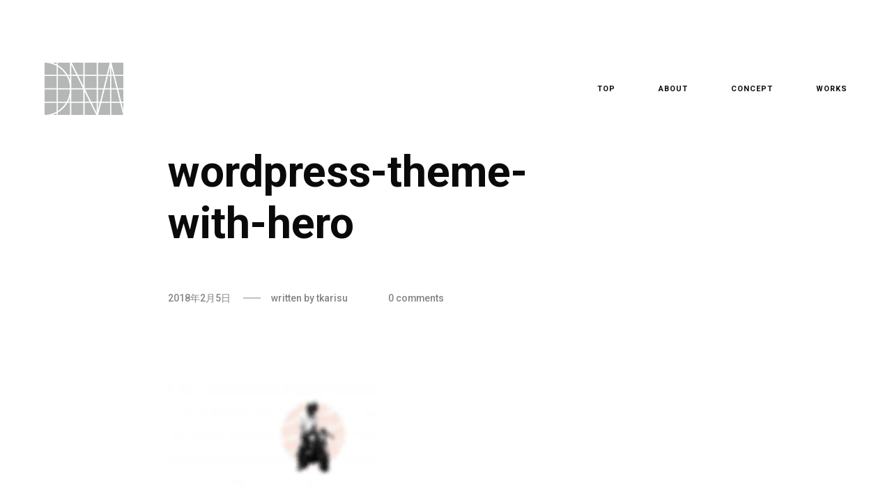

--- FILE ---
content_type: text/html; charset=UTF-8
request_url: https://dna1986.jp/2018/02/05/road-trip-in-japan/wordpress-theme-with-hero/
body_size: 48698
content:
<!DOCTYPE html>
<!--[if lt IE 9]> <html dir="ltr" lang="ja"
	prefix="og: https://ogp.me/ns#"  class="ie7" xmlns="http://www.w3.org/1999/xhtml"> <![endif]-->
<!--[if gt IE 8]><!--> <html dir="ltr" lang="ja"
	prefix="og: https://ogp.me/ns#"  xmlns="http://www.w3.org/1999/xhtml"> <!--<![endif]-->

<head id="head">

	<meta charset="UTF-8">
	<meta name="format-detection" content="telephone=no">
	<meta name="viewport" content="width=device-width,initial-scale=1,maximum-scale=1,user-scalable=no">
	<meta name="msapplication-tap-highlight" content="no" />
	
	<link rel="profile" href="http://gmpg.org/xfn/11">
	<link rel="pingback" href="https://dna1986.jp/xmlrpc.php">

	<title>wordpress-theme-with-hero | 有限会社デザインネットワーク｜DNA</title>

		<!-- All in One SEO 4.2.3.1 -->
		<meta name="robots" content="max-image-preview:large" />
		<link rel="canonical" href="https://dna1986.jp/2018/02/05/road-trip-in-japan/wordpress-theme-with-hero/" />
		<meta name="generator" content="All in One SEO (AIOSEO) 4.2.3.1 " />
		<meta property="og:locale" content="ja_JP" />
		<meta property="og:site_name" content="有限会社デザインネットワーク｜DNA" />
		<meta property="og:type" content="article" />
		<meta property="og:title" content="wordpress-theme-with-hero | 有限会社デザインネットワーク｜DNA" />
		<meta property="og:url" content="https://dna1986.jp/2018/02/05/road-trip-in-japan/wordpress-theme-with-hero/" />
		<meta property="fb:admins" content="343334952424227" />
		<meta property="og:image" content="https://dna1986.jp/wp-content/uploads/2020/05/facebook.jpg" />
		<meta property="og:image:secure_url" content="https://dna1986.jp/wp-content/uploads/2020/05/facebook.jpg" />
		<meta property="og:image:width" content="1200" />
		<meta property="og:image:height" content="630" />
		<meta property="article:published_time" content="2018-02-05T17:19:18+00:00" />
		<meta property="article:modified_time" content="2020-01-30T07:32:39+00:00" />
		<meta name="twitter:card" content="summary" />
		<meta name="twitter:title" content="wordpress-theme-with-hero | 有限会社デザインネットワーク｜DNA" />
		<meta name="twitter:image" content="https://dna1986.jp/wp-content/uploads/2020/05/facebook.jpg" />
		<script type="application/ld+json" class="aioseo-schema">
			{"@context":"https:\/\/schema.org","@graph":[{"@type":"WebSite","@id":"https:\/\/dna1986.jp\/#website","url":"https:\/\/dna1986.jp\/","name":"\u6709\u9650\u4f1a\u793e\u30c7\u30b6\u30a4\u30f3\u30cd\u30c3\u30c8\u30ef\u30fc\u30af\uff5cDNA","description":"LANDSCAPE & ARCHITECTURE","inLanguage":"ja","publisher":{"@id":"https:\/\/dna1986.jp\/#organization"}},{"@type":"Organization","@id":"https:\/\/dna1986.jp\/#organization","name":"\u6709\u9650\u4f1a\u793e\u30c7\u30b6\u30a4\u30f3\u30cd\u30c3\u30c8\u30ef\u30fc\u30af\uff5cDNA","url":"https:\/\/dna1986.jp\/","logo":{"@type":"ImageObject","@id":"https:\/\/dna1986.jp\/#organizationLogo","url":"https:\/\/dna1986.jp\/wp-content\/uploads\/2020\/05\/logo256.png","width":256,"height":256},"image":{"@id":"https:\/\/dna1986.jp\/#organizationLogo"}},{"@type":"BreadcrumbList","@id":"https:\/\/dna1986.jp\/2018\/02\/05\/road-trip-in-japan\/wordpress-theme-with-hero\/#breadcrumblist","itemListElement":[{"@type":"ListItem","@id":"https:\/\/dna1986.jp\/#listItem","position":1,"item":{"@type":"WebPage","@id":"https:\/\/dna1986.jp\/","name":"\u30db\u30fc\u30e0","description":"\u798f\u5ca1\u3092\u62e0\u70b9\u306b\u5efa\u7bc9\u5916\u69cb\u3092\u4e2d\u5fc3\u3068\u3057\u305f\u30e9\u30f3\u30c9\u30b9\u30b1\u30fc\u30d7\u30c7\u30b6\u30a4\u30f3\u3092\u884c\u306a\u3063\u3066\u3044\u307e\u3059\u3002 \u5efa\u7bc9\u306e\u7528\u9014\u3084\u6577\u5730\u306e\u898f\u6a21\u3001\u4e8b\u696d\u4e88\u7b97\u7b49\u3001\u69d8\u3005\u306a\u6761\u4ef6\u306b\u5bfe\u3057\u3066\u5e45\u5e83\u304f\u67d4\u8edf\u306b\u5bfe\u5fdc\u3057\u307e\u3059\u3002","url":"https:\/\/dna1986.jp\/"},"nextItem":"https:\/\/dna1986.jp\/2018\/02\/05\/road-trip-in-japan\/wordpress-theme-with-hero\/#listItem"},{"@type":"ListItem","@id":"https:\/\/dna1986.jp\/2018\/02\/05\/road-trip-in-japan\/wordpress-theme-with-hero\/#listItem","position":2,"item":{"@type":"WebPage","@id":"https:\/\/dna1986.jp\/2018\/02\/05\/road-trip-in-japan\/wordpress-theme-with-hero\/","name":"wordpress-theme-with-hero","url":"https:\/\/dna1986.jp\/2018\/02\/05\/road-trip-in-japan\/wordpress-theme-with-hero\/"},"previousItem":"https:\/\/dna1986.jp\/#listItem"}]},{"@type":"Person","@id":"https:\/\/dna1986.jp\/author\/tkarisu\/#author","url":"https:\/\/dna1986.jp\/author\/tkarisu\/","name":"tkarisu","image":{"@type":"ImageObject","@id":"https:\/\/dna1986.jp\/2018\/02\/05\/road-trip-in-japan\/wordpress-theme-with-hero\/#authorImage","url":"https:\/\/secure.gravatar.com\/avatar\/6f3d71762217822a48f7734faf52596b?s=96&d=mm&r=g","width":96,"height":96,"caption":"tkarisu"}},{"@type":"ItemPage","@id":"https:\/\/dna1986.jp\/2018\/02\/05\/road-trip-in-japan\/wordpress-theme-with-hero\/#itempage","url":"https:\/\/dna1986.jp\/2018\/02\/05\/road-trip-in-japan\/wordpress-theme-with-hero\/","name":"wordpress-theme-with-hero | \u6709\u9650\u4f1a\u793e\u30c7\u30b6\u30a4\u30f3\u30cd\u30c3\u30c8\u30ef\u30fc\u30af\uff5cDNA","inLanguage":"ja","isPartOf":{"@id":"https:\/\/dna1986.jp\/#website"},"breadcrumb":{"@id":"https:\/\/dna1986.jp\/2018\/02\/05\/road-trip-in-japan\/wordpress-theme-with-hero\/#breadcrumblist"},"author":"https:\/\/dna1986.jp\/author\/tkarisu\/#author","creator":"https:\/\/dna1986.jp\/author\/tkarisu\/#author","datePublished":"2018-02-05T17:19:18+09:00","dateModified":"2020-01-30T07:32:39+09:00"}]}
		</script>
		<script type="text/javascript" >
			window.ga=window.ga||function(){(ga.q=ga.q||[]).push(arguments)};ga.l=+new Date;
			ga('create', "UA-166114425-1", 'auto');
			ga('send', 'pageview');
		</script>
		<script async src="https://www.google-analytics.com/analytics.js"></script>
		<!-- All in One SEO -->

<link rel='dns-prefetch' href='//webfonts.sakura.ne.jp' />
<link rel='dns-prefetch' href='//fonts.googleapis.com' />
<link rel='dns-prefetch' href='//s.w.org' />
<link rel="alternate" type="application/rss+xml" title="有限会社デザインネットワーク｜DNA &raquo; フィード" href="https://dna1986.jp/feed/" />
<link rel="alternate" type="application/rss+xml" title="有限会社デザインネットワーク｜DNA &raquo; コメントフィード" href="https://dna1986.jp/comments/feed/" />
<link rel="alternate" type="application/rss+xml" title="有限会社デザインネットワーク｜DNA &raquo; wordpress-theme-with-hero のコメントのフィード" href="https://dna1986.jp/2018/02/05/road-trip-in-japan/wordpress-theme-with-hero/feed/" />
<link rel='stylesheet' id='wp-block-library-css'  href='https://dna1986.jp/wp-includes/css/dist/block-library/style.min.css?ver=6.0.11' type='text/css' media='all' />
<style id='global-styles-inline-css' type='text/css'>
body{--wp--preset--color--black: #000000;--wp--preset--color--cyan-bluish-gray: #abb8c3;--wp--preset--color--white: #ffffff;--wp--preset--color--pale-pink: #f78da7;--wp--preset--color--vivid-red: #cf2e2e;--wp--preset--color--luminous-vivid-orange: #ff6900;--wp--preset--color--luminous-vivid-amber: #fcb900;--wp--preset--color--light-green-cyan: #7bdcb5;--wp--preset--color--vivid-green-cyan: #00d084;--wp--preset--color--pale-cyan-blue: #8ed1fc;--wp--preset--color--vivid-cyan-blue: #0693e3;--wp--preset--color--vivid-purple: #9b51e0;--wp--preset--gradient--vivid-cyan-blue-to-vivid-purple: linear-gradient(135deg,rgba(6,147,227,1) 0%,rgb(155,81,224) 100%);--wp--preset--gradient--light-green-cyan-to-vivid-green-cyan: linear-gradient(135deg,rgb(122,220,180) 0%,rgb(0,208,130) 100%);--wp--preset--gradient--luminous-vivid-amber-to-luminous-vivid-orange: linear-gradient(135deg,rgba(252,185,0,1) 0%,rgba(255,105,0,1) 100%);--wp--preset--gradient--luminous-vivid-orange-to-vivid-red: linear-gradient(135deg,rgba(255,105,0,1) 0%,rgb(207,46,46) 100%);--wp--preset--gradient--very-light-gray-to-cyan-bluish-gray: linear-gradient(135deg,rgb(238,238,238) 0%,rgb(169,184,195) 100%);--wp--preset--gradient--cool-to-warm-spectrum: linear-gradient(135deg,rgb(74,234,220) 0%,rgb(151,120,209) 20%,rgb(207,42,186) 40%,rgb(238,44,130) 60%,rgb(251,105,98) 80%,rgb(254,248,76) 100%);--wp--preset--gradient--blush-light-purple: linear-gradient(135deg,rgb(255,206,236) 0%,rgb(152,150,240) 100%);--wp--preset--gradient--blush-bordeaux: linear-gradient(135deg,rgb(254,205,165) 0%,rgb(254,45,45) 50%,rgb(107,0,62) 100%);--wp--preset--gradient--luminous-dusk: linear-gradient(135deg,rgb(255,203,112) 0%,rgb(199,81,192) 50%,rgb(65,88,208) 100%);--wp--preset--gradient--pale-ocean: linear-gradient(135deg,rgb(255,245,203) 0%,rgb(182,227,212) 50%,rgb(51,167,181) 100%);--wp--preset--gradient--electric-grass: linear-gradient(135deg,rgb(202,248,128) 0%,rgb(113,206,126) 100%);--wp--preset--gradient--midnight: linear-gradient(135deg,rgb(2,3,129) 0%,rgb(40,116,252) 100%);--wp--preset--duotone--dark-grayscale: url('#wp-duotone-dark-grayscale');--wp--preset--duotone--grayscale: url('#wp-duotone-grayscale');--wp--preset--duotone--purple-yellow: url('#wp-duotone-purple-yellow');--wp--preset--duotone--blue-red: url('#wp-duotone-blue-red');--wp--preset--duotone--midnight: url('#wp-duotone-midnight');--wp--preset--duotone--magenta-yellow: url('#wp-duotone-magenta-yellow');--wp--preset--duotone--purple-green: url('#wp-duotone-purple-green');--wp--preset--duotone--blue-orange: url('#wp-duotone-blue-orange');--wp--preset--font-size--small: 13px;--wp--preset--font-size--medium: 20px;--wp--preset--font-size--large: 36px;--wp--preset--font-size--x-large: 42px;}.has-black-color{color: var(--wp--preset--color--black) !important;}.has-cyan-bluish-gray-color{color: var(--wp--preset--color--cyan-bluish-gray) !important;}.has-white-color{color: var(--wp--preset--color--white) !important;}.has-pale-pink-color{color: var(--wp--preset--color--pale-pink) !important;}.has-vivid-red-color{color: var(--wp--preset--color--vivid-red) !important;}.has-luminous-vivid-orange-color{color: var(--wp--preset--color--luminous-vivid-orange) !important;}.has-luminous-vivid-amber-color{color: var(--wp--preset--color--luminous-vivid-amber) !important;}.has-light-green-cyan-color{color: var(--wp--preset--color--light-green-cyan) !important;}.has-vivid-green-cyan-color{color: var(--wp--preset--color--vivid-green-cyan) !important;}.has-pale-cyan-blue-color{color: var(--wp--preset--color--pale-cyan-blue) !important;}.has-vivid-cyan-blue-color{color: var(--wp--preset--color--vivid-cyan-blue) !important;}.has-vivid-purple-color{color: var(--wp--preset--color--vivid-purple) !important;}.has-black-background-color{background-color: var(--wp--preset--color--black) !important;}.has-cyan-bluish-gray-background-color{background-color: var(--wp--preset--color--cyan-bluish-gray) !important;}.has-white-background-color{background-color: var(--wp--preset--color--white) !important;}.has-pale-pink-background-color{background-color: var(--wp--preset--color--pale-pink) !important;}.has-vivid-red-background-color{background-color: var(--wp--preset--color--vivid-red) !important;}.has-luminous-vivid-orange-background-color{background-color: var(--wp--preset--color--luminous-vivid-orange) !important;}.has-luminous-vivid-amber-background-color{background-color: var(--wp--preset--color--luminous-vivid-amber) !important;}.has-light-green-cyan-background-color{background-color: var(--wp--preset--color--light-green-cyan) !important;}.has-vivid-green-cyan-background-color{background-color: var(--wp--preset--color--vivid-green-cyan) !important;}.has-pale-cyan-blue-background-color{background-color: var(--wp--preset--color--pale-cyan-blue) !important;}.has-vivid-cyan-blue-background-color{background-color: var(--wp--preset--color--vivid-cyan-blue) !important;}.has-vivid-purple-background-color{background-color: var(--wp--preset--color--vivid-purple) !important;}.has-black-border-color{border-color: var(--wp--preset--color--black) !important;}.has-cyan-bluish-gray-border-color{border-color: var(--wp--preset--color--cyan-bluish-gray) !important;}.has-white-border-color{border-color: var(--wp--preset--color--white) !important;}.has-pale-pink-border-color{border-color: var(--wp--preset--color--pale-pink) !important;}.has-vivid-red-border-color{border-color: var(--wp--preset--color--vivid-red) !important;}.has-luminous-vivid-orange-border-color{border-color: var(--wp--preset--color--luminous-vivid-orange) !important;}.has-luminous-vivid-amber-border-color{border-color: var(--wp--preset--color--luminous-vivid-amber) !important;}.has-light-green-cyan-border-color{border-color: var(--wp--preset--color--light-green-cyan) !important;}.has-vivid-green-cyan-border-color{border-color: var(--wp--preset--color--vivid-green-cyan) !important;}.has-pale-cyan-blue-border-color{border-color: var(--wp--preset--color--pale-cyan-blue) !important;}.has-vivid-cyan-blue-border-color{border-color: var(--wp--preset--color--vivid-cyan-blue) !important;}.has-vivid-purple-border-color{border-color: var(--wp--preset--color--vivid-purple) !important;}.has-vivid-cyan-blue-to-vivid-purple-gradient-background{background: var(--wp--preset--gradient--vivid-cyan-blue-to-vivid-purple) !important;}.has-light-green-cyan-to-vivid-green-cyan-gradient-background{background: var(--wp--preset--gradient--light-green-cyan-to-vivid-green-cyan) !important;}.has-luminous-vivid-amber-to-luminous-vivid-orange-gradient-background{background: var(--wp--preset--gradient--luminous-vivid-amber-to-luminous-vivid-orange) !important;}.has-luminous-vivid-orange-to-vivid-red-gradient-background{background: var(--wp--preset--gradient--luminous-vivid-orange-to-vivid-red) !important;}.has-very-light-gray-to-cyan-bluish-gray-gradient-background{background: var(--wp--preset--gradient--very-light-gray-to-cyan-bluish-gray) !important;}.has-cool-to-warm-spectrum-gradient-background{background: var(--wp--preset--gradient--cool-to-warm-spectrum) !important;}.has-blush-light-purple-gradient-background{background: var(--wp--preset--gradient--blush-light-purple) !important;}.has-blush-bordeaux-gradient-background{background: var(--wp--preset--gradient--blush-bordeaux) !important;}.has-luminous-dusk-gradient-background{background: var(--wp--preset--gradient--luminous-dusk) !important;}.has-pale-ocean-gradient-background{background: var(--wp--preset--gradient--pale-ocean) !important;}.has-electric-grass-gradient-background{background: var(--wp--preset--gradient--electric-grass) !important;}.has-midnight-gradient-background{background: var(--wp--preset--gradient--midnight) !important;}.has-small-font-size{font-size: var(--wp--preset--font-size--small) !important;}.has-medium-font-size{font-size: var(--wp--preset--font-size--medium) !important;}.has-large-font-size{font-size: var(--wp--preset--font-size--large) !important;}.has-x-large-font-size{font-size: var(--wp--preset--font-size--x-large) !important;}
</style>
<link rel='stylesheet' id='contact-form-7-css'  href='https://dna1986.jp/wp-content/plugins/contact-form-7/includes/css/styles.css?ver=5.6.1' type='text/css' media='all' />
<link rel='stylesheet' id='airtifact-style-css'  href='https://dna1986.jp/wp-content/themes/airtifact/style.css?ver=6.0.11' type='text/css' media='all' />
<link rel='stylesheet' id='airtifact-child-style-css'  href='https://dna1986.jp/wp-content/themes/airtifact-child/style.css?ver=1.1.4' type='text/css' media='all' />
<link rel='stylesheet' id='artifact-style-css'  href='https://dna1986.jp/wp-content/themes/airtifact-child/style.css?ver=6.0.11' type='text/css' media='all' />
<style id='artifact-style-inline-css' type='text/css'>
/* Main color scheme */body:not(.hero-1), body.hero-1:not(.before), body.hero-1.very-first-init, .hero-header .overlay, .artifact-slider .carousel-cell:after, .entry-portfolio .entry-thumbnail-holder, .lazyload-container.ratio-enabled, #site-header.sticky.add-bg {background-color: #ffffff;}#site-overlay {background-color: rgba(255,255,255, 0.95);}.overlay-menu + .filters-images div:after {background-color: rgba(255,255,255, 0.75);}body, body a, body #site-header .image-logo-disabled span, body #site-header .image-logo-disabled span, #site-share a:not(:last-child):after, body:not(.hero-1) #preloader span, body.hero-1:not(.before) #preloader span, body.hero-1.very-first-init #preloader span, div.quantity input, input[type="submit"], #site-overlay #searchform input, .cf-7.mailchimp .wpcf7-form-control-wrap input {color: #0a0a0a;}#content svg *, #site-actions svg *, #site-overlay *, #site-share svg path {fill: #0a0a0a;stroke: #0a0a0a; }.go-top-wrapper * {stroke: #0a0a0a; }.entry-navigation--double:after, .entry-meta div:not(:first-child):not(.desk--right):before, .single-portfolio .entry-navigation__info .meta:last-child:before, .overlay-menu li:after, hr, .dots-close-anim span, body .lines, body .lines:before, body .lines:after, .entry-navigation__item--prev:after, .post-navigation.bigger .no span:first-child:after, .hero-helper-arrow:before, .hero-carousel-paging li.dot.is-selected, .latest-blog .lb-content, .post-navigation .no span:first-child:after, #site-actions span:first-child:after, .single-portfolio .entry-navigation > div .nav-sep, #preloader:before, ::selection, .comment-avatar.blank-comment:after, .comment-content.blank-comment span:after, .comment-content.blank-comment span:before, .comment-content.blank-comment span, .post-navigation .post-navigation__line, .artiform .wpcf7-list-item-label:before, .hero-slider-captions .caption a:hover:after {background-color: #0a0a0a;}body .responsive-bag svg *, body .responsive-search svg * {fill: #0a0a0a !important;}table, table *, .hero-carousel-paging li.dot, div.quantity input, .artifact-tabs .tab-title.active, .entry-archive .searchform input, .flickity-page-dots li, .hero-slider-captions .caption a:after {border-color: #0a0a0a;}.post-password-form input[type="password"] {border-color: #0a0a0a !important;}.grid-border, .grid-border .artifact-gallery--item, .artifact-tabs .tabs-titles, .artifact-toggle h5, .post-full .post-tags-holder, .no-comments, .comments-header{border-color: rgba(10,10,10, 0.15);}.artifact-toggle h5:hover, .latest-blog .lb-image {background-color: rgba(10,10,10, 0.15);}.artifact-toggle .content {background-color: rgba(10,10,10, 0.06);}.latest-blog .lb-entry a, #respond #submit:hover, .hero-slider-captions .caption a:hover:after {color: #ffffff;}.page-template-template-portfolio .post-navigation.bigger .no span:first-child:after {background-color: rgba(10,10,10, 0.5);}input, textarea {color: #0a0a0a;}input:not([type="submit"]):not([type="checkbox"]):not([type="radio"]):not([type="search"]), input[type="email"], textarea, .simple-select-cover, .comments-link-style, #respond #submit[type="submit"] {border-color: rgba(10,10,10, 0.25);}h3 .underlined-heading:after, #respond .form-submit #submit .underlined-heading:after, .entry-minimal__title span:after, .entry-archive .entry-read-link:after, .entry-meta a:after, .comment-reply-link:after, .hide-comments:after, .not-found a:after, .top-menu li a:after, #site-footer .widget a:after, .widget li a:hover:before, .fancybox-nav span:hover, .fancybox-close:hover, .entry-navigation__link:after, .page-content h3:after, blockquote:before, .mejs-controls .mejs-time-rail .mejs-time-current, .mejs-controls .mejs-horizontal-volume-slider .mejs-horizontal-volume-current, .mejs-controls .mejs-volume-button .mejs-volume-slider .mejs-volume-current, .mejs-overlay:hover .mejs-overlay-button, .summary .cart button[type="submit"]:after, .blog .STAMP a:after, .comment-reply-link:hover:before, .entry-portfolio.hover-two h3:after, .entry-content a:after, #mini-cart .cart-checkout, .overlay-menu a span.name:after, .post-tags a:after, .post-navigation a:after, input[type="checkbox"]:checked + .wpcf7-list-item-label:before, input[type="radio"]:checked + .wpcf7-list-item-label:before {background-color: #000000;}.mejs-controls .mejs-time-rail .mejs-time-current {background-color: #000000 !important;}.widget .tagcloud a:hover, .widget .calendar_wrap td#today:after, .blog.portfolio-grid:not(.related-grid) .entry-portfolio.featured-yes .entry-jeatured, .blog.portfolio-grid:not(.related-grid) .entry-portfolio.featured-big .entry-caption .entry-jeatured, #site-sidebar, .post.sticky a,input[type="checkbox"]:checked + .wpcf7-list-item-label:before, input[type="radio"]:checked + .wpcf7-list-item-label:before {border-color: #000000;}.widget .calendar_wrap td#today, .widget .calendar_wrap td a, .entry-content a:not(.entry-navigation__item):not(.post-edit-link):not(.fancybox):not(.button):not(.image-text-link), .wp-caption-text:before, .post-navigation .helper, .artiform .arti-send-btn:hover .arti-send-arrow {color: #000000;}a.no-link-style, .no-link-style a {color: #0a0a0a !important;font-weight: 500;}.blog .entry-portfolio .entry-sitle, .blog-posts-carousel .car-post .car-title {background-image: linear-gradient(#000000, #000000);}#respond form, #respond .form-comment, #respond .form-author, #respond .form-email {border-color: rgba(10,10,10, 0.07);}pre, code, tt {background-color: rgba(10,10,10, 0.07);}.post-tags a {color: #0a0a0a !important;}pre, code, tt {color: #0a0a0a;}/* Blog sidebar */#site-sidebar.opened { background: #ffffff;}.widget a:after {background: #000000;}#site-sidebar-opener * {fill: #0a0a0a;}#site-sidebar-closer svg * {fill: #000000;}.bookmark-icon svg * {stroke: #000000 !important;}#site-sidebar .widget_search:before {background: linear-gradient(to top, #ffffff 0%, #ffffff, 150px, rgba(255,255,255, 0) 100%);}input::-webkit-input-placeholder, textarea::-webkit-input-placeholder { color: #0a0a0a; !important }input::-moz-placeholder, textarea::-moz-placeholder { color: #0a0a0a; !important }input:-ms-input-placeholder, textarea:-ms-input-placeholder { color: #0a0a0a; !important }input::placeholder, textarea::placeholder { color: #0a0a0a; !important }#site-sidebar input[type="search"]::-webkit-input-placeholder { color: #000000 !important; }#site-sidebar input[type="search"]::-moz-placeholder { color: #000000 !important; }#site-sidebar input[type="search"]:-ms-input-placeholder { color: #000000 !important; }#site-sidebar input[type="search"]::placeholder { color: #000000 !important; }span.button a, span.button, a span.button {color: #0a0a0a;border-color: #0a0a0a;background-color: transparent;}span.button:hover a, span.button:hover, a:hover span.button {color: #ffffff !important;border-color: transparent;background-color: #000000;}/* Custom CSS */.wrapper { max-width: 2560px; }
body, .type_main {font-family: 'Roboto', sans-serif;}.type_second {font-family: 'Roboto', sans-serif;}
#preloader{display:none!important}#site.out{top:0!important;opacity:1!important}.cart-collaterals,.entry-archive,.entry-content>.grid>.grid__item,.entry-content>:not(.grid),.entry-content>p>iframe,.entry-content>p>img,.entry-footer,.entry-portfolio,.page-template-template-portfolio .entry-hero-tagline,.page-template-template-portfolio .post-navigation,.shop_table tr,.single-product .content-holder .grid__item,.single-product .images-view,.single-product .summary>*,.single-product .thumbnails img{opacity:1!important;visibility:visible!important;transform:none!important}.lazyload-container noscript{top:0;left:0;width:100%;height:100%}.lazyload-container noscript img{opacity:1}.entry-portfolio img{opacity:1}
/* Hero header */body .hero-header .media.active {opacity: 1;}body .hero-header.active .media {opacity: 1;}
</style>
<link rel='stylesheet' id='artifact-main-google-font-css'  href='https://fonts.googleapis.com/css?family=Roboto:300,400,400italic,500,600,700,700italic' type='text/css' media='all' />
<link rel='stylesheet' id='artifact-secondary-google-font-css'  href='https://fonts.googleapis.com/css?family=Roboto:300,400,400italic,500,600,700,700italic' type='text/css' media='all' />
<script type='text/javascript' src='https://dna1986.jp/wp-includes/js/jquery/jquery.min.js?ver=3.6.0' id='jquery-core-js'></script>
<script type='text/javascript' src='https://dna1986.jp/wp-includes/js/jquery/jquery-migrate.min.js?ver=3.3.2' id='jquery-migrate-js'></script>
<script type='text/javascript' src='//webfonts.sakura.ne.jp/js/sakurav3.js?fadein=0&#038;ver=3.1.0' id='typesquare_std-js'></script>
<script type='text/javascript' src='https://dna1986.jp/wp-includes//js/comment-reply.min.js?ver=6.0.11' id='comment-reply-js'></script>
<link rel="https://api.w.org/" href="https://dna1986.jp/wp-json/" /><link rel="alternate" type="application/json" href="https://dna1986.jp/wp-json/wp/v2/media/4669" /><link rel="EditURI" type="application/rsd+xml" title="RSD" href="https://dna1986.jp/xmlrpc.php?rsd" />
<link rel="wlwmanifest" type="application/wlwmanifest+xml" href="https://dna1986.jp/wp-includes/wlwmanifest.xml" /> 
<meta name="generator" content="WordPress 6.0.11" />
<link rel='shortlink' href='https://dna1986.jp/?p=4669' />
<link rel="alternate" type="application/json+oembed" href="https://dna1986.jp/wp-json/oembed/1.0/embed?url=https%3A%2F%2Fdna1986.jp%2F2018%2F02%2F05%2Froad-trip-in-japan%2Fwordpress-theme-with-hero%2F" />
<link rel="alternate" type="text/xml+oembed" href="https://dna1986.jp/wp-json/oembed/1.0/embed?url=https%3A%2F%2Fdna1986.jp%2F2018%2F02%2F05%2Froad-trip-in-japan%2Fwordpress-theme-with-hero%2F&#038;format=xml" />
<noscript><link href="https://dna1986.jp/wp-content/themes/airtifact/sass/noscript.css" rel="stylesheet" type="text/css" media="all" /></noscript><!-- social meta start --><meta id="meta-ogtitle" property="og:title" content="wordpress-theme-with-hero"/><meta id="meta-ogtype" property="og:type" content="article"/><meta id="meta-ogurl" property="og:url" content="https://dna1986.jp/2018/02/05/road-trip-in-japan/wordpress-theme-with-hero/"/><meta id="meta-ogsitename" property="og:site_name" content="有限会社デザインネットワーク｜DNA"/><meta id="meta-description" property="og:description" content="" /><meta id="meta-twittercard" name="twitter:card" value="summary"><!-- social meta end --><style type="text/css">.recentcomments a{display:inline !important;padding:0 !important;margin:0 !important;}</style><!-- All in one Favicon 4.7 --><link rel="shortcut icon" href="https://dna1986.jp/wp-content/uploads/2020/05/favicon.ico" />
<link rel="icon" href="https://dna1986.jp/wp-content/uploads/2020/05/logo256-1.png" type="image/png"/>
<link rel="apple-touch-icon" href="https://dna1986.jp/wp-content/uploads/2020/05/logo256-1.png" />
		<style type="text/css" id="wp-custom-css">
			.id-3595 #primary,
.id-5629 #primary,
.id-5786 #primary,
.id-5774 #primary,
.id-5682 #primary,
.id-5710 #primary,
.id-5629 #primary,
.id-5583 #primary { mix-blend-mode: multiply; }

.id-3595 .lazyload-container.ratio-enabled:after,
.id-5629 .lazyload-container.ratio-enabled:after,
.id-5786 .lazyload-container.ratio-enabled:after,
.id-5774 .lazyload-container.ratio-enabled:after,
.id-5682 .lazyload-container.ratio-enabled:after,
.id-5710 .lazyload-container.ratio-enabled:after,
.id-5629 .lazyload-container.ratio-enabled:after,
.id-5583 .lazyload-container.ratio-enabled:after {
	display: none;
}

.bg1 { background: url('http://heythemers.com/themes/artitest/wp-content/uploads/anomaly-04.jpg') left center; height: 450px; }
.bg-france { background: url('http://heythemers.com/themes/artitest/wp-content/uploads/fran-01.jpg') left center; height: 1024px; }
.bg-france-02 { background: url('http://heythemers.com/themes/artitest/wp-content/uploads/fran-03.jpg') left center; height: 720px; }

.circled-img img {
    position: relative;
    border-radius: 50%;
}
.circled-img a:after {
    border-radius: 50%;
}
.strokes {
	-webkit-text-fill-color: transparent;
    -webkit-text-stroke-width: 0.00935em;
}

.covers-cta .covers-title a { text-shadow: 0.51px 0.51px #6b6b6b; }

.wp-caption a.image-text-link:after {
	display: block !important;
	content: "" !important;
}

.flickity-button {
	margin: 0px 0px 35px 0px;
}		</style>
		
</head>

<body id="body" class="attachment attachment-template-default single single-attachment postid-4669 attachmentid-4669 attachment-jpeg  very-first-init no-js kill-overlay before id-4669 hero-0 gap- scroll- related-posts-disabled has-sticky-header-always-enabled has-hamburger-menu-disabled no-footer-">

<div id="site" class="header-content-wrapper out animate">

	<div class="site-carry">

		<header id="site-header" class="site-header" itemscope itemtype="http://schema.org/Organization" data-tagline="LANDSCAPE &amp; ARCHITECTURE">

			<div class="site-header-holder wrapper">

				<a id="site-logo" class="site-logo ajax-link image-logo-enabled" href="https://dna1986.jp/" rel="home" itemprop="url">

											<h2><img class="has-mobile-logo" src="https://dna1986.jp/wp-content/uploads/2022/07/logos.png" alt="有限会社デザインネットワーク｜DNA" itemprop="logo" style="max-height: 75px" /><img class="mobile-logo" src="https://dna1986.jp/wp-content/uploads/2022/07/logos.png" alt="有限会社デザインネットワーク｜DNA" style="max-height: 41px" /></h2>
					
				</a>

				<nav id="site-navigation" class="site-navigation submenu-linear">

					<a class="responsive-nav" href="#">
						<span class="lines"></span>
						<span class="lines"></span>
						<span class="lines"></span>
					</a>

					
					<ul id="menu-primary" class="top-menu right"><li id="nav-menu-item-8636" class="menu-item menu-item-type-post_type menu-item-object-page menu-item-home top-level-item"><a href="https://dna1986.jp/" class="ajax-link"><span class="name has-no-meta">Top</span><span class="prefetch-hero" style="display:none"><span class="media image" data-bg-small="https://dna1986.jp/wp-content/uploads/2019/04/016-1280x720.jpg" data-bg-medium="https://dna1986.jp/wp-content/uploads/2019/04/016-1440x810.jpg" data-bg-large="https://dna1986.jp/wp-content/uploads/2019/04/016.jpg" data-bg-full="https://dna1986.jp/wp-content/uploads/2019/04/016.jpg"></span></span></a></li>
<li id="nav-menu-item-8387" class="menu-item menu-item-type-post_type menu-item-object-page top-level-item"><a href="https://dna1986.jp/about-en/" class="ajax-link"><span class="name has-no-meta">About</span></a></li>
<li id="nav-menu-item-8604" class="menu-item menu-item-type-post_type menu-item-object-page top-level-item"><a href="https://dna1986.jp/concept-en/" class="ajax-link"><span class="name has-no-meta">Concept</span></a></li>
<li id="nav-menu-item-8238" class="menu-item menu-item-type-post_type menu-item-object-page top-level-item"><a href="https://dna1986.jp/works/" class="ajax-link"><span class="name has-no-meta">Works</span></a></li>
</ul>
				</nav>

			</div>

		</header>

		
		<div id="content" class="site-content">

			
			<div id="primary" class="content-area wrapper">
			
				<main id="main" class="site-main">

				
		
			<div class="grid">

				<article id="post-4669" class="one-whole grid__item post-full no-kcm-style post-4669 attachment type-attachment status-inherit hentry" itemscope itemtype="http://schema.org/Article">

					
						<header class="entry-header">

							<h1 class="entry-title" itemprop="name">wordpress-theme-with-hero</h1>
							<div class="entry-meta">

								<div class="time-author">
						
									<div class="time">
										<time datetime="2018-02-05T17:19:18+09:00" itemprop="datePublished">
											2018年2月5日										</time>
									</div>

									<div class="author palm--hide">
										written by  
										<span itemprop="author">tkarisu</span>
									</div>

								</div>

																	<div class="comments desk--right palm--hide">
										<a href="https://dna1986.jp/2018/02/05/road-trip-in-japan/wordpress-theme-with-hero/#comments" itemProp="commentCount">0 comments</a>
									</div>
								
							</div>

						</header><!-- .entry-header -->

					
					<div class="entry-content">

						<div class="hide">
							<span itemprop="name">wordpress-theme-with-hero</span>
							<span itemprop="author">tkarisu</span>
							<time datetime="2018-02-05T17:19:18+09:00" itemprop="datePublished">2018年2月5日</time>
							</div>

						<div itemprop="articleBody"><p class="attachment"><a href="https://dna1986.jp/wp-content/uploads/2018/02/wordpress-theme-with-hero.jpg"><img width="300" height="169" src="https://dna1986.jp/wp-content/uploads/2018/02/wordpress-theme-with-hero-300x169.jpg" class="attachment-medium size-medium" alt="" loading="lazy" srcset="https://dna1986.jp/wp-content/uploads/2018/02/wordpress-theme-with-hero-300x169.jpg 300w, https://dna1986.jp/wp-content/uploads/2018/02/wordpress-theme-with-hero-1024x576.jpg 1024w, https://dna1986.jp/wp-content/uploads/2018/02/wordpress-theme-with-hero-768x432.jpg 768w, https://dna1986.jp/wp-content/uploads/2018/02/wordpress-theme-with-hero-1536x864.jpg 1536w, https://dna1986.jp/wp-content/uploads/2018/02/wordpress-theme-with-hero.jpg 1792w" sizes="(max-width: 300px) 100vw, 300px"></a></p>

</div>
					</div><!-- .entry-content -->

											
					<div class="entry-footer">

						
						
							<div class="author-card alt-design">

								<div class="title">
									<h4 class="type_second">Post written by</h4>
									<span class="name"><a class="ajax_link" href="https://dna1986.jp/author/tkarisu/">tkarisu</a></span>
								</div>

								<span class="gravatar">
									<img alt='' src='https://secure.gravatar.com/avatar/6f3d71762217822a48f7734faf52596b?s=80&#038;d=mm&#038;r=g' srcset='https://secure.gravatar.com/avatar/6f3d71762217822a48f7734faf52596b?s=160&#038;d=mm&#038;r=g 2x' class='avatar avatar-80 photo' height='80' width='80' loading='lazy'/>								</span>

							</div>

						
						<div class="post-tags-holder">

							<div class="post-tags"><span class="title type_second">Categories</span><p></p></div>
						</div>

					</div>

					<nav class="entry-navigation entry-navigation--post one-whole"><div><a class="entry-navigation__item ajax-link" href="https://dna1986.jp/?p=1"><span class="entry-navigation__link">Next Post</span><span class="entry-navigation__info"><span class="title">Hello world!</span></span></a></div></nav>
				</article><!-- #post-## -->

				
					<div class="comments-container grid__item one-whole center">

						<div class="comments-header">

							<div class="to-left">
								Comments								<span>(0)</span>
							</div>
							<div class="to-right">
								Join the discussion							</div>
						</div>

						<span class="comments-link comments-link-style" data-open="Close them all" data-close="Open them all"><span>Read them all</span></span>

						
<div id="comments" class="grid__item">

	<div class="comments-wrapper">

		<div class="grid  no-comm-wrap ">

			<div class="grid__item seven-twelfths old-breakpoint--whole">

				
					<ul id="comments-list" class="comments-list">
						<li class="comment depth-1">
							<div class="comment-avatar blank-comment"></div>
							<div class="comment-content blank-comment">
								<span class="l-1"></span>
								<span class="l-2"></span>
							</div>
						</li>
						<li class="comment">
							<div class="comment-avatar blank-comment"></div>
							<div class="comment-content blank-comment">
								<span class="l-1"></span>
								<span class="l-2"></span>
							</div>
						</li>
						<li class="comment">
							<div class="comment-avatar blank-comment"></div>
							<div class="comment-content blank-comment">
								<span class="l-1"></span>
								<span class="l-2"></span>
							</div>
						</li>
					</ul>

				
			</div>

			<div class="grid__item one-twelfth">&nbsp;</div>

			<div class="grid__item four-twelfths old-breakpoint--whole sticky">
					<div id="respond" class="comment-respond">
		<h3 id="reply-title" class="comment-reply-title">Comment <small><a rel="nofollow" id="cancel-comment-reply-link" href="/2018/02/05/road-trip-in-japan/wordpress-theme-with-hero/#respond" style="display:none;">Cancel</a></small></h3><form action="https://dna1986.jp/wp-comments-post.php" method="post" id="comment-form" class="comment-form" novalidate><div class="form-comment"><label for="comment">Comment</label><textarea id="comment" name="comment"></textarea></div><div class="form-author"><label for="author">Name</label><input id="author" name="author" type="text" /></div>
<div class="form-email"><label for="email">Email</label><input id="email" name="email" type="text" /></div>

<p class="comment-form-cookies-consent"><input id="wp-comment-cookies-consent" name="wp-comment-cookies-consent" type="checkbox" value="yes" /> <label for="wp-comment-cookies-consent">次回のコメントで使用するためブラウザーに自分の名前、メールアドレス、サイトを保存する。</label></p>
<p><img src="https://dna1986.jp/wp-content/plugins/siteguard/really-simple-captcha/tmp/2035328307.png" alt="CAPTCHA"></p><p><label for="siteguard_captcha">上に表示された文字を入力してください。</label><br /><input type="text" name="siteguard_captcha" id="siteguard_captcha" class="input" value="" size="10" aria-required="true" /><input type="hidden" name="siteguard_captcha_prefix" id="siteguard_captcha_prefix" value="2035328307" /></p><p class="form-submit"><input name="submit" type="submit" id="submit" class="submit" value="Send" /> <input type='hidden' name='comment_post_ID' value='4669' id='comment_post_ID' />
<input type='hidden' name='comment_parent' id='comment_parent' value='0' />
</p><p style="display: none !important;"><label>&#916;<textarea name="ak_hp_textarea" cols="45" rows="8" maxlength="100"></textarea></label><input type="hidden" id="ak_js_1" name="ak_js" value="30"/><script>document.getElementById( "ak_js_1" ).setAttribute( "value", ( new Date() ).getTime() );</script></p></form>	</div><!-- #respond -->
				</div>

		</div>

		<a class="hide-comments comments-link-style" href="#"><span>Hide Comments</span></a>

	</div>

</div><!-- #comments -->
</div>

				
		
	</div>


			
			</main><!-- #main -->
		</div><!-- #primary -->

		
				
	</div>

	<footer id="site-footer" class="site-footer wrapper">

		
		
				<div class="footer-content-holder">

					<div class="widget widget_nav_menu">
						<h4 class="widget-title type_second"></h4>
						<div class="menu-footer-container">

						<ul class="menu">

															<li class="menu-item footer-menu-item">
									<a target="_blank" href="https://www.instagram.com/dna_1986/">
										ig									</a>
								</li>
							
															<li class="menu-item footer-menu-item">
									<a target="_blank" href="https://www.facebook.com/有限会社デザインネットワーク-DNA-343334952424227/">
										fb									</a>
								</li>
							
							
							
							
						</ul>
						
					</div>
				</div>
				
				<div class="widget widget_text">

					
					<div class="textwidget  ">
						<p class="footer-text-1"><span style="font-size: 10pt;color: #999999">Copyright © 2020 DESIGN NETWORK ASSOCIATES. All Rights Reserved.</span></p>					</div>
				</div>

			
			
		</div>

		<a id="site-actions-up" class="" href="#"><span class="icon"><svg class="go-top-wrapper" width="31px" height="33px" viewBox="0 0 16 33" version="1.1" xmlns="http://www.w3.org/2000/svg" xmlns:xlink="http://www.w3.org/1999/xlink"><g transform="translate(-34.000000, -30.000000)" stroke="#FFFFFF" stroke-width="1.5" fill-rule="nonzero"><path class="top-arrow-icon-body" d="M26.4968442,39.7770254 C26.4968442,39.7770254 50.2881961,39.7770254 50.3359792,39.7770254 C54.1543916,39.7770254 57.2607737,42.9499537 57.2607737,46.8498542 C57.2607737,50.7497548 54.1543232,53.922683 50.3359792,53.922683 C47.5296031,53.922683 46.126415,53.922683 46.126415,53.922683" transform="translate(41.878809, 46.849854) rotate(-270.000000) translate(-41.878809, -46.849854) "></path></g><g stroke="none" class="go-top-chev" stroke-width="1" fill="none" fill-rule="evenodd" stroke-linecap="round"><g id="arrow-top-chevron" transform="translate(-33.85, -7.000000)" stroke="#FFFFFF" stroke-width="1.5" fill-rule="nonzero"><path class="top-arrow-chevron" d="M37.5,19.5 C37.5,19.5 59.4522169,19.6456576 59.5,19.6456576" transform="translate(48.500000, 20.000000) rotate(-270.000000) translate(-48.500000, -20.000000) "></path><path class="top-arrow-chevron-body" d="M52.1609309,4 L46.5156853,10.386566 C45.8280593,11.164739 45.8281277,12.3380014 46.5157536,13.1159674 L52.1609993,19.5026025" transform="translate(49.080500, 11.751301) rotate(-270.000000) translate(-49.080500, -11.751301) "></path></g></g></svg></span><span class="text">Go to top</span></a>

	</footer><!-- #colophon -->

</div><!-- #content -->

	<div id="site-overlay">

		
	    	<form role="search" method="get" id="searchform" class="searchform" action="https://dna1986.jp/" >
					<input type="search" autocomplete="off" placeholder="Search" name="s" id="s" />
					<button id="submit_s" type="submit"><span class="button">Submit</span></button>
		    </form>
		   
		
		
		<div id="overlay-mouse"><span class="close"><svg xmlns="http://www.w3.org/2000/svg" width="23" height="23" viewBox="-1 -1 23 23" version="1.1"><path d="M0.5 10L20.5 10" stroke="#000000" stroke-width="2" stroke-linecap="square" fill="none"/><path d="M0.5 10L20.5 10" stroke="#000000" stroke-width="2" stroke-linecap="square" fill="none" transform="translate(10.500000, 10.000000) rotate(-270.000000) translate(-10.500000, -10.000000) "/></svg></span></div>

	</div>

</div>

<div id="site-actions">
	<div id="site-actions-holder">

		
		
	</div>
</div>

<div id="site-sidebar-opener"><span><svg xmlns="http://www.w3.org/2000/svg" width="34" height="17" viewBox="0 0 34 17" version="1.1"><g stroke="none" stroke-width="1" fill="none" fill-rule="evenodd"><g transform="translate(-18.000000, -1371.000000)" fill-rule="nonzero" fill="#00FF12"><g transform="translate(-1.000000, -5.000000)"><g transform="translate(36.000000, 1384.000000) rotate(-270.000000) translate(-36.000000, -1384.000000) translate(27.000000, 1367.000000)"><path d="M24.5 15.7C24.5 15.7-5 15.7-5 15.7L0 10C0.3 9.6 0.3 9.1-0.1 8.7 -0.5 8.4-1 8.4-1.3 8.8L-7 15.2C-7.7 16-7.7 17.1-7 17.9L-1.3 24.3C-1.2 24.5-0.9 24.6-0.7 24.6 -0.5 24.6-0.3 24.5-0.1 24.4 0.3 24 0.3 23.5 0 23.1L-5 17.4C-5 17.4 24.5 17.4 24.5 17.4 25.9 17.4 25.9 15.7 24.5 15.7Z" transform="translate(9.020507, 16.549599) rotate(-270.000000) translate(-9.020507, -16.549599) "/></g></g></g></g></svg></span></div>


<div id="preloader"><div class="preinner"></div></div>

<!-- IE 8 Message -->
<div id="oldie">
	<p>This is a unique website which will require a more modern browser to work!<br /><br />
	<a href="https://www.google.com/chrome/" target="_blank">Please upgrade today!</a>
	</p>
</div>

<!-- No Scripts Message -->
<noscript id="scriptie">
	<div>
		<p>This is a modern website which will require Javascript to work properly.</p>
		<p><strong>Please turn it on!</strong></p>
	</div>
</noscript>

<div class="hide"><div id="sharing-options">

		<span id="site-share-holder"><a id="site-share" href="#">Share</a></span>

		<ul class="sharing-list overlay-menu wrapper"><li class="site-share"><a class="tw type_second" target="_blank" href="https://twitter.com/home?status=wordpress-theme-with-hero+https%3A%2F%2Fdna1986.jp%2F2018%2F02%2F05%2Froad-trip-in-japan%2Fwordpress-theme-with-hero%2F"><span class="name">Twitter<span class="dot" style="color: #1DA1F2">.</span></span></a></li><li class="site-share"><a class="fb type_second" target="_blank" href="https://www.facebook.com/share.php?u=https%3A%2F%2Fdna1986.jp%2F2018%2F02%2F05%2Froad-trip-in-japan%2Fwordpress-theme-with-hero%2F&#038;title=wordpress-theme-with-hero"><span class="name">Facebook<span class="dot" style="color: #3B5998">.</span></span></a></li><li class="site-share"><a class="pin type_second" target="_blank" href="http://pinterest.com/pin/create/bookmarklet/?media=https://dna1986.jp/wp-content/uploads/2018/02/wordpress-theme-with-hero-1024x576.jpg&#038;url=https%3A%2F%2Fdna1986.jp%2F2018%2F02%2F05%2Froad-trip-in-japan%2Fwordpress-theme-with-hero%2F&#038;is_video=false&#038;description=wordpress-theme-with-hero"><span class="name">Pinterest<span class="dot" style="color: #BD081C">.</span></span></a></li></ul>

	</div></div><script type='text/javascript' src='https://dna1986.jp/wp-includes/js/dist/vendor/regenerator-runtime.min.js?ver=0.13.9' id='regenerator-runtime-js'></script>
<script type='text/javascript' src='https://dna1986.jp/wp-includes/js/dist/vendor/wp-polyfill.min.js?ver=3.15.0' id='wp-polyfill-js'></script>
<script type='text/javascript' id='contact-form-7-js-extra'>
/* <![CDATA[ */
var wpcf7 = {"api":{"root":"https:\/\/dna1986.jp\/wp-json\/","namespace":"contact-form-7\/v1"}};
/* ]]> */
</script>
<script type='text/javascript' src='https://dna1986.jp/wp-content/plugins/contact-form-7/includes/js/index.js?ver=5.6.1' id='contact-form-7-js'></script>
<script type='text/javascript' src='https://dna1986.jp/wp-includes/js/imagesloaded.min.js?ver=4.1.4' id='imagesloaded-js'></script>
<script type='text/javascript' src='https://dna1986.jp/wp-content/themes/airtifact/js/vendor/flickity.pkgd.min.js' id='flickity-js'></script>
<script type='text/javascript' src='https://dna1986.jp/wp-content/themes/airtifact/js/vendor/isotope.pkgd.min.js' id='isotope-js'></script>
<script type='text/javascript' src='https://dna1986.jp/wp-content/themes/airtifact/js/vendor/jquery.fancybox.pack.js' id='fancybox-js'></script>
<script type='text/javascript' src='https://dna1986.jp/wp-content/themes/airtifact/js/vendor/lazysizes.min.js' id='lazysizes-js'></script>
<script type='text/javascript' src='https://dna1986.jp/wp-content/themes/airtifact/js/vendor/packery-mode.pkgd.min.js' id='packery-js'></script>
<script type='text/javascript' src='https://dna1986.jp/wp-content/themes/airtifact/js/vendor/hammer.min.js' id='hammer-js'></script>
<script type='text/javascript' id='artifact-main-min-js-extra'>
/* <![CDATA[ */
var langObj = {"post_comment":"Post comment","posted_comment":"Your comment was posted and it is awaiting moderation.","duplicate_comment":"Duplicate content detected. It seems that you've posted this before.","posting_comment":"Posting your comment, please wait...","required_comment":"Please complete all the required fields."};
var svg = {"arrow":"<span class=\"arrow\"><svg xmlns=\"http:\/\/www.w3.org\/2000\/svg\" width=\"45\" height=\"24\" viewBox=\"56 175 45 24\" version=\"1.1\"><g stroke=\"none\" stroke-width=\"1\" fill=\"none\" fill-rule=\"evenodd\" transform=\"translate(56.468750, 175.300000)\"><path d=\"M41.2 12L31.9 21.4C31.7 21.6 31.7 22.1 31.9 22.3 32.2 22.6 32.6 22.6 32.9 22.3L43.3 11.8C43.4 11.7 43.4 11.7 43.4 11.7 43.4 11.6 43.4 11.6 43.4 11.6 43.5 11.6 43.5 11.5 43.5 11.5 43.5 11.5 43.5 11.4 43.5 11.4 43.5 11.4 43.5 11.3 43.5 11.3 43.5 11.3 43.5 11.2 43.5 11.2 43.5 11.2 43.5 11.1 43.5 11.1 43.5 11.1 43.5 11 43.5 11 43.5 11 43.5 11 43.4 10.9 43.4 10.9 43.4 10.9 43.4 10.9 43.3 10.8 43.3 10.8 43.3 10.8L32.9 0.2C32.8 0.1 32.6 0 32.4 0 32.2 0 32.1 0.1 31.9 0.2 31.7 0.5 31.7 0.9 31.9 1.2L41.2 10.6 0.7 10.6C0.3 10.6 0 10.9 0 11.3 0 11.7 0.3 12 0.7 12L41.2 12Z\" fill=\"#FFFFFF\"\/><\/g><\/svg><\/span>"};
var mediaScripts = {"mediaelement":"https:\/\/dna1986.jp\/wp-includes\/js\/mediaelement\/mediaelement-and-player.min.js","wp_mediaelement":"https:\/\/dna1986.jp\/wp-includes\/js\/mediaelement\/wp-mediaelement.min.js"};
var heroSVG = {"circle":"<span class=\"circle\"><svg xmlns=\"http:\/\/www.w3.org\/2000\/svg\" width=\"39\" height=\"38\" viewBox=\"0 0 39 38\" version=\"1.1\"><g stroke=\"none\" stroke-width=\"1\" fill=\"none\" fill-rule=\"evenodd\"><g transform=\"translate(0.000000, -2.000000)\" fill=\"#FFFFFF\"><g transform=\"translate(-7.000000, -7.000000)\"><path d=\"M44.1 21.1C42.4 16.4 39 12.6 34.4 10.5 29.9 8.3 24.8 8.1 20.1 9.8 15.4 11.4 11.6 14.9 9.5 19.4 7.3 23.9 7.1 29 8.8 33.7 8.9 34.1 9.3 34.3 9.7 34.2 10.1 34 10.3 33.6 10.2 33.2 8.7 28.9 8.9 24.2 10.9 20 12.8 15.9 16.3 12.7 20.6 11.2 25 9.7 29.6 9.9 33.8 11.9 37.9 13.8 41.1 17.3 42.6 21.6 44.2 26 43.9 30.6 42 34.8 40 38.9 36.5 42.1 32.2 43.6 27.3 45.4 22 44.8 17.6 42.2 17.2 42 16.8 42.1 16.5 42.5 16.3 42.8 16.4 43.3 16.8 43.5 19.8 45.3 23.1 46.2 26.4 46.2 28.5 46.2 30.7 45.8 32.7 45.1 37.4 43.4 41.2 40 43.3 35.4 45.5 30.9 45.7 25.8 44.1 21.1L44.1 21.1Z\" transform=\"translate(26.413854, 27.413566) scale(-1, 1) rotate(-230.000000) translate(-26.413854, -27.413566) \"\/><\/g><\/g><\/g><\/svg><\/span>"};
var themeSettings = {"ajax":"enabled","sticky":"always-enabled","l10n_openSearch":"Search","l10n_closeSearch":"Close"};
/* ]]> */
</script>
<script type='text/javascript' src='https://dna1986.jp/wp-content/themes/airtifact/js/main-build.js' id='artifact-main-min-js'></script>

</body>
</html>